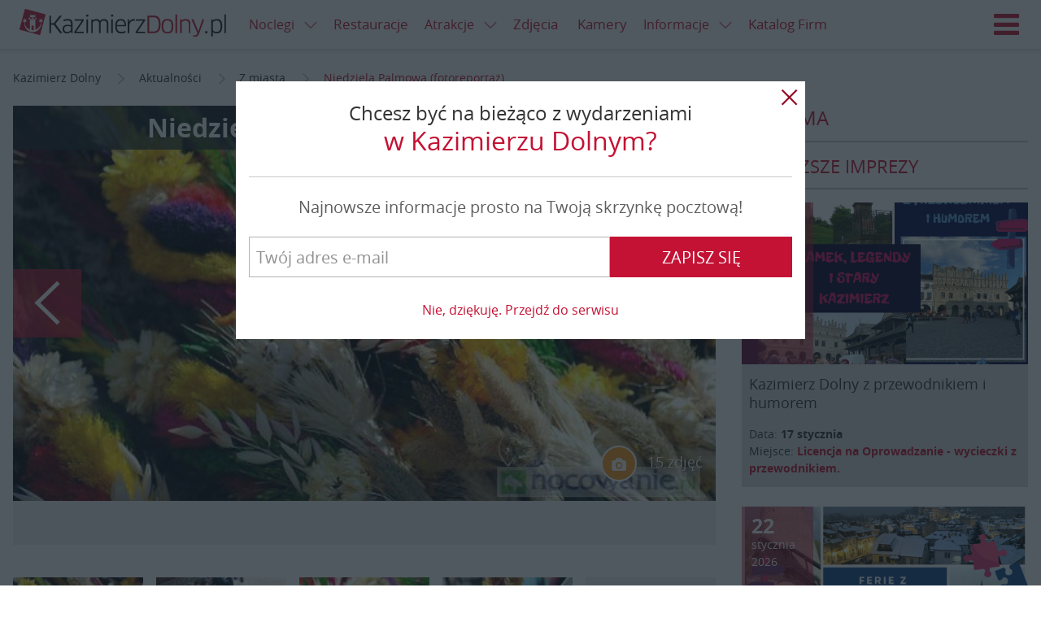

--- FILE ---
content_type: text/html; charset=UTF-8
request_url: https://www.kazimierzdolny.pl/news/niedziela-palmowa-fotoreportaz/9085.html
body_size: 16847
content:
<!DOCTYPE html>
<html lang="pl" ng-app="kazimierzdolnypl"><head>
    <link rel="stylesheet" href="//d.nocimg.pl/n/kazimierzdolny_pl_2015/css/kazik.css?v=11261" type="text/css" />
<link rel="stylesheet" href="//d.nocimg.pl/n/nocowanie/v4/vendor/leaflet/leaflet.css?v=11261" />

<script src="//d.nocimg.pl/n/nocowanie/v4/vendor/leaflet/leaflet.min.js?v=11261"></script>
<script src="//d.nocimg.pl/n/nocowanie/v4/vendor/leaflet/leaflet.markercluster.min.js?v=11261"></script>


<script src="//d.nocimg.pl/n/kazimierzdolny_pl_2015/js/kazimierzdolny.pl.vendor.head.min.js?v=11261"></script>
<script src="//d.nocimg.pl/n/kazimierzdolny_pl_2015/js/kazimierzdolny.pl.build.head.min.js?v=11261"></script>

<script type="text/javascript" src="//d.nocimg.pl/n/nocowanie/v4/js/wpgdpr.min.js?v=11261"></script>
<script>$.browser = {};</script>    <meta http-equiv="Content-type" content="text/html; charset=utf-8"/>
<meta name="Language" CONTENT="pl">
<title>Niedziela Palmowa (fotoreportaż)</title>
<meta name="description" content="Tradycje biblijne i słowiańskie łączą się od wiek&oacute;w w sp&oacute;jną całość  podczas celebrowania wielu obrzęd&oacute;w religijnych. Tak było i tym razem  podczas Niedzieli Palmowej w Kazimierzu Dolnym. W procesji po Rynku obok  tra"/>
<meta name="keywords" content="Niedziela Palmowa, Święta w Kazimierzu, Wielkanoc w Kazimierzu, kazimierz dolny zdjęcia, fotoreportaż"/>
<meta name="rating" content="general"/>
<meta name="revisit-after" content="1 Day"/>
<meta name="robots" content="index,follow,all"/>
<meta name="google-site-verification" content="aWSSAyiW5imdMwe16jL0XT-RbVXL49k606kbXCxK058" />
 <link rel="shortcut icon" href="//d.nocimg.pl/gfx/kazimierzdolny_pl_2015/favicon.ico" type="image/x-icon"/>
<meta name="viewport" content="width=device-width,initial-scale=1">
<meta property="fb:app_id" content="230290977086125" />

        <meta property="og:title" content="Niedziela Palmowa (fotoreportaż)" />
    <meta property="og:description" content="Tradycje biblijne i słowiańskie łączą się od wiek&oacute;w w sp&oacute;jną całość  podczas celebrowania wielu obrzęd&oacute;w religijnych. Tak było i tym razem  podczas Niedzieli Palmowej w Kazimierzu Dolnym. W procesji po Rynku obok  tra" />
    <meta property="og:type" content="website" />
    <meta property="og:url" content="https://www.kazimierzdolny.pl/news/niedziela-palmowa-fotoreportaz/9085.html" />
    <meta property="og:image" content="https://i.nocimg.pl/d-2/81/197-niedziela-palmowa-fotoreportaz.jpg" />    <meta property="og:site_name" content="Kazimierzdolny.pl" />

    <link rel="amphtml" href="https://www.kazimierzdolny.pl/amp/niedziela-palmowa-fotoreportaz.html"/>

    <link rel="alternate" hreflang="en" href="http://www.kazimierzdolny.pl/" />
<link rel="alternate" hreflang="de" href="http://www.de.kazimierzdolny.pl/" />
<link rel="alternate" hreflang="cs" href="http://www.cz.kazimierzdolny.pl/" />
<link rel="alternate" hreflang="sk" href="http://www.sk.kazimierzdolny.pl/" />

    	<link href="//d.nocimg.pl/opensearch/15/opensearchdescription_pl.xml" rel="search" title="kazimierzdolny.pl" type="application/opensearchdescription+xml" />
	
</head>

<body
class=""
>

    


<header class="page__header  has-link-back" ng-controller="HeaderController">
    <div class="container-fluid">
                <a href="https://www.kazimierzdolny.pl/" class="site-nav__link site-nav__link--back icon-arrow-left" title="Powrót"><span>Powrót</span></a>
                    
        <h1 class="logo logo--main">
            <a href="https://www.kazimierzdolny.pl/">
            <img src="//d.nocimg.pl/gfx/kazimierzdolny_pl_2015/logo-kazimierz-dolny.png" alt="Kazimierz Dolny"></a>
        </h1>
        <a class="site-nav__hamburger js-hamburger" href="#site-navigation" title="Menu">
            <span class="icon-hamburger"></span>
            <span class="icon-close"></span>Menu
        </a>
        <script>
        $( function () {
                        var hamburger = {
                trigger: null,
                html: null,

                init: function() {
                    hamburger.html = $( 'html' );
                    hamburger.trigger = $( '.js-hamburger' );

                    hamburger.trigger.on( 'click.hamburger', hamburger.toggle );
                },

                open: function() {
                    hamburger.html.addClass( 'has-nav-open' );

                    $( document ).on( 'click.hamburger-close', hamburger.close );
                },

                close: function( $item ) {
                    hamburger.html.removeClass( 'has-nav-open' );

                    $( document ).off( 'click.hamburger-close');
                },

                toggle: function( e ) {
                    e.stopImmediatePropagation();

                    var $this = $( this ),
                        $target = $( e.target );

                    if (hamburger.html.hasClass( 'has-nav-open') ) {
                        if ( !$target.closest( '.site-nav__wrapper' ).length ) {
                            e.preventDefault();
                        }

                        hamburger.close();
                    } else {
                        hamburger.open();
                        e.preventDefault();
                    }
                },
            };

            if ( $( '.js-hamburger').length ) {
                hamburger.init();
            }
        });
        </script>

                <ul class="site-nav--secondary">
                                    <li class="site-nav__link--bp">
        <div class="dropdown dropdown--top js-dropdown">
            <a href="https://www.kazimierzdolny.pl/noclegi/" class="site-nav__link site-nav__link--dropdown"><span>Noclegi <i class="icon icon--right icon-arrow-down"></i></span></a>
            <a href="javascript:void(0)" class="site-nav__link dropdown__trigger" data-dropdown-trigger><i class="icon-arrow-down icon"></i></a>
​
                            <ul class="dropdown__drop dropdown__drop--top" data-dropdown-drop>
                                                                    <li category-id="1">
                            <a href="https://www.kazimierzdolny.pl/agroturystyka/">
                                <span>Agroturystyka</span>
                            </a>
                        </li>
                                                                                                                                                                                                                                            <li category-id="63">
                            <a href="https://www.kazimierzdolny.pl/apartamenty/">
                                <span>Apartamenty</span>
                            </a>
                        </li>
                                                                                                                                                                                                                                            <li category-id="54">
                            <a href="https://www.kazimierzdolny.pl/camping/">
                                <span>Camping</span>
                            </a>
                        </li>
                                                                                                                                                                                                                                            <li category-id="82">
                            <a href="https://www.kazimierzdolny.pl/domki/">
                                <span>Domki</span>
                            </a>
                        </li>
                                                                                                                                                                                                                                            <li category-id="126">
                            <a href="https://www.kazimierzdolny.pl/gosciniec/">
                                <span>Gościniec</span>
                            </a>
                        </li>
                                                                                                                                                                                                                                            <li category-id="71">
                            <a href="https://www.kazimierzdolny.pl/hostele/">
                                <span>Hostele</span>
                            </a>
                        </li>
                                                                                                                                                                                                                                            <li category-id="2">
                            <a href="https://www.kazimierzdolny.pl/hotele/">
                                <span>Hotele</span>
                            </a>
                        </li>
                                                    <li>
                                <a href="https://www.kazimierzdolny.pl/hotele_spa/">
                                    <span>Hotele SPA</span>
                                </a>
                            </li>
                                                                                                                                                                                                                                            <li category-id="163">
                            <a href="https://www.kazimierzdolny.pl/hotele_spa/">
                                <span>Hotele SPA</span>
                            </a>
                        </li>
                                                                                                                                                                                                                                            <li category-id="5">
                            <a href="https://www.kazimierzdolny.pl/internaty_schroniska/">
                                <span>Internaty, schroniska</span>
                            </a>
                        </li>
                                                                                                                                                                                                                                            <li category-id="3">
                            <a href="https://www.kazimierzdolny.pl/kwatery_i_pokoje/">
                                <span>Kwatery i pokoje</span>
                            </a>
                        </li>
                                                                                                                                                                                                                                            <li category-id="61">
                            <a href="https://www.kazimierzdolny.pl/os__wypoczynkowe/">
                                <span>Ośrodki Szkoleniowe i Wypoczynkowe</span>
                            </a>
                        </li>
                                                                                                                                                                                                                                            <li category-id="4">
                            <a href="https://www.kazimierzdolny.pl/pensjonaty/">
                                <span>Pensjonaty</span>
                            </a>
                        </li>
                                                                                                                                                                                                                                            <li category-id="170">
                            <a href="https://www.kazimierzdolny.pl/studia/">
                                <span>Studia</span>
                            </a>
                        </li>
                                                                                                                                                                                                                                            <li category-id="127">
                            <a href="https://www.kazimierzdolny.pl/willa/">
                                <span>Wille</span>
                            </a>
                        </li>
                                                                                                                                                                                                            </ul>
                    </div>
    </li>
	
	
				                <li class="site-nav__link--bp"><a href="https://www.kazimierzdolny.pl/restauracje/"><span>Restauracje</span></a></li>
    	                <li class="site-nav__link--bp">
        <div class="dropdown dropdown--top js-dropdown">
            <a href="https://www.kazimierzdolny.pl/atrakcje/" class="site-nav__link site-nav__link--dropdown"><span>Atrakcje <i class="icon icon--right icon-arrow-down"></i></span></a>
            <a href="javascript:void(0)" class="site-nav__link dropdown__trigger" data-dropdown-trigger><i class="icon-arrow-down icon"></i></a>
​
                            <ul class="dropdown__drop dropdown__drop--top" data-dropdown-drop>
                                                                    <li category-id="46">
                            <a href="https://www.kazimierzdolny.pl/galerie/">
                                <span>Galerie</span>
                            </a>
                        </li>
                                                                                                                                                                                                                                                <li>
                                <a href="https://www.kazimierzdolny.pl/festiwale/">
                                <span>Festiwale</span></a>
                            </li>
                            <li>
                                <a href="https://www.kazimierzdolny.pl/galerie_autorskie/">
                                <span>Galerie autorskie</span></a>
                            </li>
                            <li>
                                                <li category-id="66">
                            <a href="https://www.kazimierzdolny.pl/imprezy_integracyjne/">
                                <span>Imprezy integracyjne</span>
                            </a>
                        </li>
                                                                                                                                                                                                                                            <li category-id="97">
                            <a href="https://www.kazimierzdolny.pl/przejazdzki_jeepami_splywy_kajakowe/">
                                <span>Jeep, quad, spływy</span>
                            </a>
                        </li>
                                                                                                    <li>
                                <a href="https://www.kazimierzdolny.pl/kluby_nocne_dyskoteki/">
                                    <span>Kluby nocne, dyskoteki</span>
                                </a>
                            </li>
                                                                                                                                                                                            <li category-id="95">
                            <a href="https://www.kazimierzdolny.pl/kolej_waskotorowa/">
                                <span>Kolej Wąskotorowa</span>
                            </a>
                        </li>
                                                                                                                                                                                                                                            <li category-id="67">
                            <a href="https://www.kazimierzdolny.pl/przejazdzki_konne_kuligi/">
                                <span>Konie i kuligi</span>
                            </a>
                        </li>
                                                                                                                            <li>
                                <a href="https://www.kazimierzdolny.pl/malarze/">
                                    <span>Malarze</span>
                                </a>
                            </li>
                                                                                                                                                                    <li category-id="30">
                            <a href="https://www.kazimierzdolny.pl/muzea/">
                                <span>Muzea</span>
                            </a>
                        </li>
                                                                                                                                                                                                                                            <li category-id="183">
                            <a href="https://www.kazimierzdolny.pl/parki_linowe/">
                                <span>Parki linowe</span>
                            </a>
                        </li>
                                                                                                                                                                                                                                            <li category-id="117">
                            <a href="https://www.kazimierzdolny.pl/przeprawy_promowe/">
                                <span>Promy</span>
                            </a>
                        </li>
                                                                                                                                                                                                                                            <li category-id="100">
                            <a href="https://www.kazimierzdolny.pl/uslugi_przewodnickie_i_pilockie/">
                                <span>Przewodnicy i piloci, zwiedzanie miasta</span>
                            </a>
                        </li>
                                                                                                                                                                                                                                            <li category-id="31">
                            <a href="https://www.kazimierzdolny.pl/punkty_widokowe/">
                                <span>Punkty widokowe</span>
                            </a>
                        </li>
                                                                                                                                                                                                                                            <li category-id="105">
                            <a href="https://www.kazimierzdolny.pl/rejsy/">
                                <span>Rejsy</span>
                            </a>
                        </li>
                                                                            <li>
                                <a href="https://www.kazimierzdolny.pl/spa/">
                                    <span>SPA</span>
                                </a>
                            </li>
                                                                                                                                                                                                                    <li category-id="161">
                            <a href="https://www.kazimierzdolny.pl/rekreacja/">
                                <span>Rekreacja</span>
                            </a>
                        </li>
                                                                                                                                                                                                                                            <li category-id="74">
                            <a href="https://www.kazimierzdolny.pl/trasy_rowerowe/">
                                <span>Trasy rowerowe</span>
                            </a>
                        </li>
                                                                                                                                                                                                                                            <li category-id="37">
                            <a href="https://www.kazimierzdolny.pl/trasy_spacerowe/">
                                <span>Trasy spacerowe</span>
                            </a>
                        </li>
                                                                                                                                                                                                                                            <li category-id="191">
                            <a href="https://www.kazimierzdolny.pl/warsztaty_kursy_szkolenia/">
                                <span>Warsztaty, kursy, szkolenia</span>
                            </a>
                        </li>
                                                                                                                                                                                                                                            <li category-id="79">
                            <a href="https://www.kazimierzdolny.pl/wyciagi_narciarskie/">
                                <span>Wyciągi narciarskie</span>
                            </a>
                        </li>
                                                                                                                                                                                                                                            <li category-id="65">
                            <a href="https://www.kazimierzdolny.pl/wypozyczalnie_sprzetu/">
                                <span>Wypożyczalnie</span>
                            </a>
                        </li>
                                                                                                                                                                                                                                            <li category-id="26">
                            <a href="https://www.kazimierzdolny.pl/zabytki/">
                                <span>Zabytki</span>
                            </a>
                        </li>
                                                                                                                                                                                                            </ul>
                    </div>
    </li>
	
	
		        <li class="site-nav__link--bp"><a href="https://www.nocowanie.pl/zdjecia/kazimierz_dolny" target="_blank"><span>Zdjęcia</span></a></li>
        <li class="site-nav__link--bp"><a href="http://www.kazimierzdolny.net/" target="_blank"><span>Kamery</span></a></li>
    		                            <li class="site-nav__link--bp">
        <div class="dropdown dropdown--top js-dropdown">
            <a href="https://www.kazimierzdolny.pl/informacje/" class="site-nav__link site-nav__link--dropdown"><span>Informacje <i class="icon icon--right icon-arrow-down"></i></span></a>
            <a href="javascript:void(0)" class="site-nav__link dropdown__trigger" data-dropdown-trigger><i class="icon-arrow-down icon"></i></a>
​
                            <ul class="dropdown__drop dropdown__drop--top" data-dropdown-drop>
                                                                    <li category-id="33">
                            <a href="https://www.kazimierzdolny.pl/historia/">
                                <span>Historia</span>
                            </a>
                        </li>
                                                                                                                                                                                                                                            <li category-id="76">
                            <a href="https://www.kazimierzdolny.pl/informacje_o_miescie/">
                                <span>Informacje o mieście</span>
                            </a>
                        </li>
                                                                                                                                                                                                                                            <li category-id="19">
                            <a href="https://www.kazimierzdolny.pl/kultura/">
                                <span>Kultura</span>
                            </a>
                        </li>
                                                                                                                                                                                                                                            <li category-id="172">
                            <a href="https://www.kazimierzdolny.pl/legendy/">
                                <span>Legendy</span>
                            </a>
                        </li>
                                                                                                                                                    <li>
                                <a href="https://mapa.nocowanie.pl/kazimierz_dolny/">
                                    <span>Mapa</span>
                                </a>
                            </li>
                                                                                                                                            <li category-id="157">
                            <a href="https://www.kazimierzdolny.pl/oswiata/">
                                <span>Oświata</span>
                            </a>
                        </li>
                                                                                                                                                                            <li>
                                <a href="https://www.kazimierzdolny.pl/okolice/">
                                    <span>Okolice</span>
                                </a>
                            </li>
                                                                            <li>
                                <a href="https://rozklady.nocowanie.pl/kazimierz_dolny/">
                                    <span>Rozkłady jazdy</span>
                                </a>
                            </li>
                            <li>
                                <a href="https://www.kazimierzdolny.pl/taxi_przewozy_osob/" >
                                    <span>Taxi, przewozy osób</span>
                                </a>
                            </li>
                                                            </ul>
                    </div>
    </li>
	
	
			
		
        
		<li class="site-nav__link--bp"><a href="https://www.kazimierzdolny.pl/oferty_firm/"><span>Katalog Firm</span></a></li>
				                    </ul>


				
		
        <nav class="site-nav__wrapper">
            <ul class="site-nav">
								<li class="" id-kategorii="17">
		<div class="dropdown dropdown--top js-dropdown">
			<a href="https://www.kazimierzdolny.pl/noclegi/" class="site-nav__link site-nav__link--dropdown">
				<span>Noclegi <i class="icon icon--right icon-arrow-down"></i></span>
			</a>
			<a href="javascript:void(0)" class="site-nav__link dropdown__trigger" data-dropdown-trigger>
					<i class="icon-arrow-down icon"></i>
			</a>

							<ul class="dropdown__drop dropdown__drop--top" data-dropdown-drop>
																	<li category-id="1">
							<a href="https://www.kazimierzdolny.pl/agroturystyka/">
								<span>Agroturystyka</span>
							</a>
						</li>
																																																											<li category-id="63">
							<a href="https://www.kazimierzdolny.pl/apartamenty/">
								<span>Apartamenty</span>
							</a>
						</li>
																																																											<li category-id="54">
							<a href="https://www.kazimierzdolny.pl/camping/">
								<span>Camping</span>
							</a>
						</li>
																																																											<li category-id="82">
							<a href="https://www.kazimierzdolny.pl/domki/">
								<span>Domki</span>
							</a>
						</li>
																																																											<li category-id="126">
							<a href="https://www.kazimierzdolny.pl/gosciniec/">
								<span>Gościniec</span>
							</a>
						</li>
																																																											<li category-id="71">
							<a href="https://www.kazimierzdolny.pl/hostele/">
								<span>Hostele</span>
							</a>
						</li>
																																																											<li category-id="2">
							<a href="https://www.kazimierzdolny.pl/hotele/">
								<span>Hotele</span>
							</a>
						</li>
													<li>
								<a href="https://www.kazimierzdolny.pl/hotele_spa/">
									<span>Hotele SPA</span>
								</a>
							</li>
																																																											<li category-id="163">
							<a href="https://www.kazimierzdolny.pl/hotele_spa/">
								<span>Hotele SPA</span>
							</a>
						</li>
																																																											<li category-id="5">
							<a href="https://www.kazimierzdolny.pl/internaty_schroniska/">
								<span>Internaty, schroniska</span>
							</a>
						</li>
																																																											<li category-id="3">
							<a href="https://www.kazimierzdolny.pl/kwatery_i_pokoje/">
								<span>Kwatery i pokoje</span>
							</a>
						</li>
																																																											<li category-id="61">
							<a href="https://www.kazimierzdolny.pl/os__wypoczynkowe/">
								<span>Ośrodki Szkoleniowe i Wypoczynkowe</span>
							</a>
						</li>
																																																											<li category-id="4">
							<a href="https://www.kazimierzdolny.pl/pensjonaty/">
								<span>Pensjonaty</span>
							</a>
						</li>
																																																											<li category-id="170">
							<a href="https://www.kazimierzdolny.pl/studia/">
								<span>Studia</span>
							</a>
						</li>
																																																											<li category-id="127">
							<a href="https://www.kazimierzdolny.pl/willa/">
								<span>Wille</span>
							</a>
						</li>
																																																			</ul>
					</div>
	</li>
	
		

	
	
					<li><a href="https://www.kazimierzdolny.pl/restauracje/"><span>Restauracje</span></a></li>
	
				<li class="" id-kategorii="188">
		<div class="dropdown dropdown--top js-dropdown">
			<a href="https://www.kazimierzdolny.pl/atrakcje/" class="site-nav__link site-nav__link--dropdown">
				<span>Atrakcje <i class="icon icon--right icon-arrow-down"></i></span>
			</a>
			<a href="javascript:void(0)" class="site-nav__link dropdown__trigger" data-dropdown-trigger>
					<i class="icon-arrow-down icon"></i>
			</a>

							<ul class="dropdown__drop dropdown__drop--top" data-dropdown-drop>
																	<li category-id="46">
							<a href="https://www.kazimierzdolny.pl/galerie/">
								<span>Galerie</span>
							</a>
						</li>
																																																												<li>
								<a href="https://www.kazimierzdolny.pl/festiwale/">
								<span>Festiwale</span></a>
							</li>
							<li>
								<a href="https://www.kazimierzdolny.pl/galerie_autorskie/">
								<span>Galerie autorskie</span></a>
							</li>
							<li>
												<li category-id="66">
							<a href="https://www.kazimierzdolny.pl/imprezy_integracyjne/">
								<span>Imprezy integracyjne</span>
							</a>
						</li>
																																																											<li category-id="97">
							<a href="https://www.kazimierzdolny.pl/przejazdzki_jeepami_splywy_kajakowe/">
								<span>Jeep, quad, spływy</span>
							</a>
						</li>
																									<li>
								<a href="https://www.kazimierzdolny.pl/kluby_nocne_dyskoteki/">
									<span>Kluby nocne, dyskoteki</span>
								</a>
							</li>
																																															<li category-id="95">
							<a href="https://www.kazimierzdolny.pl/kolej_waskotorowa/">
								<span>Kolej Wąskotorowa</span>
							</a>
						</li>
																																																											<li category-id="67">
							<a href="https://www.kazimierzdolny.pl/przejazdzki_konne_kuligi/">
								<span>Konie i kuligi</span>
							</a>
						</li>
																															<li>
								<a href="https://www.kazimierzdolny.pl/malarze/">
									<span>Malarze</span>
								</a>
							</li>
																																									<li category-id="30">
							<a href="https://www.kazimierzdolny.pl/muzea/">
								<span>Muzea</span>
							</a>
						</li>
																																																											<li category-id="183">
							<a href="https://www.kazimierzdolny.pl/parki_linowe/">
								<span>Parki linowe</span>
							</a>
						</li>
																																																											<li category-id="117">
							<a href="https://www.kazimierzdolny.pl/przeprawy_promowe/">
								<span>Promy</span>
							</a>
						</li>
																																																											<li category-id="100">
							<a href="https://www.kazimierzdolny.pl/uslugi_przewodnickie_i_pilockie/">
								<span>Przewodnicy i piloci, zwiedzanie miasta</span>
							</a>
						</li>
																																																											<li category-id="31">
							<a href="https://www.kazimierzdolny.pl/punkty_widokowe/">
								<span>Punkty widokowe</span>
							</a>
						</li>
																																																											<li category-id="105">
							<a href="https://www.kazimierzdolny.pl/rejsy/">
								<span>Rejsy</span>
							</a>
						</li>
																			<li>
								<a href="https://www.kazimierzdolny.pl/spa/">
									<span>SPA</span>
								</a>
							</li>
																																																					<li category-id="161">
							<a href="https://www.kazimierzdolny.pl/rekreacja/">
								<span>Rekreacja</span>
							</a>
						</li>
																																																											<li category-id="74">
							<a href="https://www.kazimierzdolny.pl/trasy_rowerowe/">
								<span>Trasy rowerowe</span>
							</a>
						</li>
																																																											<li category-id="37">
							<a href="https://www.kazimierzdolny.pl/trasy_spacerowe/">
								<span>Trasy spacerowe</span>
							</a>
						</li>
																																																											<li category-id="191">
							<a href="https://www.kazimierzdolny.pl/warsztaty_kursy_szkolenia/">
								<span>Warsztaty, kursy, szkolenia</span>
							</a>
						</li>
																																																											<li category-id="79">
							<a href="https://www.kazimierzdolny.pl/wyciagi_narciarskie/">
								<span>Wyciągi narciarskie</span>
							</a>
						</li>
																																																											<li category-id="65">
							<a href="https://www.kazimierzdolny.pl/wypozyczalnie_sprzetu/">
								<span>Wypożyczalnie</span>
							</a>
						</li>
																																																											<li category-id="26">
							<a href="https://www.kazimierzdolny.pl/zabytki/">
								<span>Zabytki</span>
							</a>
						</li>
																																																			</ul>
					</div>
	</li>
	
		

			<li><a href="https://www.nocowanie.pl/zdjecia/kazimierz_dolny" target="_blank"><span>Zdjęcia</span></a></li>
		<li><a href="http://www.kazimierzdolny.net/" target="_blank"><span>Kamery</span></a></li>
	
	
							<li class="" id-kategorii="13">
		<div class="dropdown dropdown--top js-dropdown">
			<a href="https://www.kazimierzdolny.pl/informacje/" class="site-nav__link site-nav__link--dropdown">
				<span>Informacje <i class="icon icon--right icon-arrow-down"></i></span>
			</a>
			<a href="javascript:void(0)" class="site-nav__link dropdown__trigger" data-dropdown-trigger>
					<i class="icon-arrow-down icon"></i>
			</a>

							<ul class="dropdown__drop dropdown__drop--top" data-dropdown-drop>
																	<li category-id="33">
							<a href="https://www.kazimierzdolny.pl/historia/">
								<span>Historia</span>
							</a>
						</li>
																																																											<li category-id="76">
							<a href="https://www.kazimierzdolny.pl/informacje_o_miescie/">
								<span>Informacje o mieście</span>
							</a>
						</li>
																																																											<li category-id="19">
							<a href="https://www.kazimierzdolny.pl/kultura/">
								<span>Kultura</span>
							</a>
						</li>
																																																											<li category-id="172">
							<a href="https://www.kazimierzdolny.pl/legendy/">
								<span>Legendy</span>
							</a>
						</li>
																																					<li>
								<a href="https://mapa.nocowanie.pl/kazimierz_dolny/">
									<span>Mapa</span>
								</a>
							</li>
																																			<li category-id="157">
							<a href="https://www.kazimierzdolny.pl/oswiata/">
								<span>Oświata</span>
							</a>
						</li>
																																											<li>
								<a href="https://www.kazimierzdolny.pl/okolice/">
									<span>Okolice</span>
								</a>
							</li>
																			<li>
								<a href="https://rozklady.nocowanie.pl/kazimierz_dolny/">
									<span>Rozkłady jazdy</span>
								</a>
							</li>
							<li>
								<a href="https://www.kazimierzdolny.pl/taxi_przewozy_osob/" >
									<span>Taxi, przewozy osób</span>
								</a>
							</li>
															</ul>
					</div>
	</li>
	
			
		<li><a href="https://www.kazimierzdolny.pl/oferty_firm/"><span>Katalog Firm</span></a></li>
		

	
	
						</ul>

            <div class="site-nav__right">
                                                                                        <a
                        href="https://www.kazimierzdolny.pl/logowanie/" 
                        class="site-nav__link site-nav__link--login"
                        title="Zaloguj się"
                    ><span>Zaloguj się</span></a>
                                    
                <div class="dropdown dropdown--langs lang-menu js-dropdown">

                        <a
                data-dropdown-trigger
                href="javascript:void(0)"
                class="site-nav__link lang-menu__link lang-menu__link--pl dropdown__trigger"
            >
                <span>Polski</span>
                <i class="icon-arrow-down icon icon--right"></i>
            </a>
                                                                                                
    <ul class="dropdown__drop dropdown__drop--langs" data-dropdown-drop>
                                    <li><a
                    class="lang-menu__link lang-menu__link--pl is-active"
                    href="https://www.kazimierzdolny.pl"
                    lang="pl"
                    hreflang="pl"
                    title="Kazimierz Dolny"
                >
                    <span>PL</span>
                </a></li>
                                                <li><a
                    class="lang-menu__link lang-menu__link--en "
                    href="https://www.kazimierzdolny.eu"
                    lang="en"
                    hreflang="en"
                    title="kazimierz dolny accommodation"
                >
                    <span>EN</span>
                </a></li>
                                                                                                            <li><a
                    class="lang-menu__link lang-menu__link--sk "
                    href="http://www.sk.kazimierzdolny.pl"
                    lang="sk"
                    hreflang="sk"
                    title="Nocľahy kazimierz dolny"
                >
                    <span>SK</span>
                </a></li>
                                                                </ul>

</div>

            </div>
        </nav>
    </div>
</header>
        <div class="page__top-bar">
        <div class="container">
            <div class="ad ad--main tc">
    <span id="b_box3"></span>
</div>        </div>
    </div>





    <main class="page__content ">

	
<div class="container">
							
						
							
	<ul class="breadcrumbs">
            <li>
                <a
                    href="https://www.kazimierzdolny.pl/"                    title="Kazimierz Dolny"
                                    >
                    <span itemprop="title">Kazimierz Dolny</span>
                </a>
                <i class="icon icon-arrow-right"></i>        </li>
            <li>
                <a
                    href="https://www.kazimierzdolny.pl/news/"                    title="Aktualności"
                                    >
                    <span itemprop="title">Aktualności</span>
                </a>
                <i class="icon icon-arrow-right"></i>        </li>
            <li>
                <a
                    href="https://www.kazimierzdolny.pl/z_miasta/"                    title="Z miasta"
                                    >
                    <span itemprop="title">Z miasta</span>
                </a>
                <i class="icon icon-arrow-right"></i>        </li>
            <li>
                <a
                    href="https://www.kazimierzdolny.pl/news/niedziela-palmowa-fotoreportaz/9085.html"                    title="Niedziela Palmowa (fotoreportaż)"
                    class="active_breadcrumb"                >
                    <span itemprop="title">Niedziela Palmowa (fotoreportaż)</span>
                </a>
                        </li>
    </ul>
<script type="application/ld+json">
                     
            {
             "@context": "http://schema.org",
             "@type": "BreadcrumbList",
             "itemListElement":
             [
              {
               "@type": "ListItem",
               "position": 1,
               "item":
               {
                "@id": "https://www.kazimierzdolny.pl/",
                "name": "Kazimierz Dolny"
                }
              }
             ]
            }
                             
            {
             "@context": "http://schema.org",
             "@type": "BreadcrumbList",
             "itemListElement":
             [
              {
               "@type": "ListItem",
               "position": 2,
               "item":
               {
                "@id": "https://www.kazimierzdolny.pl/news/",
                "name": "Aktualności"
                }
              }
             ]
            }
                             
            {
             "@context": "http://schema.org",
             "@type": "BreadcrumbList",
             "itemListElement":
             [
              {
               "@type": "ListItem",
               "position": 3,
               "item":
               {
                "@id": "https://www.kazimierzdolny.pl/z_miasta/",
                "name": "Z miasta"
                }
              }
             ]
            }
                             
            {
             "@context": "http://schema.org",
             "@type": "BreadcrumbList",
             "itemListElement":
             [
              {
               "@type": "ListItem",
               "position": 4,
               "item":
               {
                "@id": "https://www.kazimierzdolny.pl/news/niedziela-palmowa-fotoreportaz/9085.html",
                "name": "Niedziela Palmowa (fotoreportaż)"
                }
              }
             ]
            }
            </script>
	<div class="post " ng-controller="NewsController">
		<div class="row">
			<div class="page__main">

									



    
    
    

<div class="post__header">
	    <div
        ng-controller="GaleriaController"
        ng-init="init(
            '1',
            '15',
            'https://www.kazimierzdolny.pl',
            '',
            '',
            '',
            '',
            false        )"
        ></div>
    	
	
	
	<div class="post__img-main cover cover--16-9   js-foto-arrow is-clickable ">
		<div class="slider post__img-slider js-slick-news">			
			<div class="slide cover cover--16-9" style="background-image: url(//i.nocimg.pl/d-2/81/197-niedziela-palmowa-fotoreportaz.jpg)"
				 ng-click="otworzGalerie(382265);" >
			</div>
			                                            										
						<div class="slide cover cover--16-9 " data-lazy-bg="//i.nocimg.pl/d-2/81/198-niedziela-palmowa-fotoreportaz.jpg" style=""></div>
					                                            										
						<div class="slide cover cover--16-9 " data-lazy-bg="//i.nocimg.pl/d-2/81/199-niedziela-palmowa-fotoreportaz.jpg" style=""></div>
					                                            										
						<div class="slide cover cover--16-9 " data-lazy-bg="//i.nocimg.pl/d-2/82/0-niedziela-palmowa-fotoreportaz.jpg" style=""></div>
					                                            										
						<div class="slide cover cover--16-9 " data-lazy-bg="//i.nocimg.pl/d-2/82/1-niedziela-palmowa-fotoreportaz.jpg" style=""></div>
					                                            										
						<div class="slide cover cover--16-9 " data-lazy-bg="//i.nocimg.pl/d-2/82/2-niedziela-palmowa-fotoreportaz.jpg" style=""></div>
					                                            										
						<div class="slide cover cover--16-9 " data-lazy-bg="//i.nocimg.pl/d-2/82/3-niedziela-palmowa-fotoreportaz.jpg" style=""></div>
					                                            										
						<div class="slide cover cover--16-9 " data-lazy-bg="//i.nocimg.pl/d-2/82/4-niedziela-palmowa-fotoreportaz.jpg" style=""></div>
					                                            										
						<div class="slide cover cover--16-9 " data-lazy-bg="//i.nocimg.pl/d-2/82/5-niedziela-palmowa-fotoreportaz.jpg" style=""></div>
					                                            										
						<div class="slide cover cover--16-9 " data-lazy-bg="//i.nocimg.pl/d-2/82/6-niedziela-palmowa-fotoreportaz.jpg" style=""></div>
					                                            										
						<div class="slide cover cover--16-9 " data-lazy-bg="//i.nocimg.pl/d-2/82/7-niedziela-palmowa-fotoreportaz.jpg" style=""></div>
					                                            										
						<div class="slide cover cover--16-9 " data-lazy-bg="//i.nocimg.pl/d-2/82/8-niedziela-palmowa-fotoreportaz.jpg" style=""></div>
					                                            										
						<div class="slide cover cover--16-9 " data-lazy-bg="//i.nocimg.pl/d-2/82/9-niedziela-palmowa-fotoreportaz.jpg" style=""></div>
					                                            										
						<div class="slide cover cover--16-9 " data-lazy-bg="//i.nocimg.pl/d-2/82/10-niedziela-palmowa-fotoreportaz.jpg" style=""></div>
					                                            										
						<div class="slide cover cover--16-9 " data-lazy-bg="//i.nocimg.pl/d-2/82/11-niedziela-palmowa-fotoreportaz.jpg" style=""></div>
					                            			
		</div>

		<div class="cover__caption">
			                <h1 class="header--lg">Niedziela Palmowa (fotoreportaż)</h1>
            			
		</div>

		<div class="cover__img cover__img--hidden">			<img src="//i.nocimg.pl/d-2/81/197-niedziela-palmowa-fotoreportaz.jpg">
		</div>

		
		
		
		                    <div class="cover__meta hidden-xs">
								<a href="javascript:void(0)" smooth-scroll title="Zobacz galerię" class="post__meta" ng-click="otworzGalerie(382265);"><i class="icon icon--round icon--alt icon-photo"></i>
				15 zdjęć
				</a>
							</div>
        
		
					<div class="direction-nav direction-nav--prev">
				<a href="#" class="icon-arrow-left js-slick-news-prev" ng-click="otworzGalerie(382265);">Poprzedni</a>
			</div>

			<div class="direction-nav direction-nav--next">
				<a href="#" class="icon-arrow-right js-slick-news-next" ng-click="otworzGalerie(382265);">Następny</a>
			</div>
        		
		
			</div>
</div>
		
<script>
	</script>


				
				<div class="row row--sm">
										<div class="post__sidebar">
						<div class="sidebar__widget">
    <ul class="social-media post__social-media post__social-media--box">

		<li>
			<div class="social__bubble-wrapper">
				<div class="fb-like"
					style="overflow: hidden!important;" 
					data-href="https://www.kazimierzdolny.pl/news/niedziela-palmowa-fotoreportaz/9085.html"
					data-layout="box_count"
					data-action="like"
					data-show-faces="false"
					data-share="false"
					data-widtg="73"
					>
				</div>
			</div>
		</li>
		<li>
			<div class="social__bubble-wrapper">
				<div class="fb-share-button"
					 data-href="https://www.kazimierzdolny.pl/news/niedziela-palmowa-fotoreportaz/9085.html"
					 data-layout="box_count">
				</div>
			</div>
		</li>
    </ul>
</div>


<script>
$(document).ready(function(){
    
    ustawLicznik();

    function ustawLicznik(){
        $.ajax({
            type: "POST",
            dataType: "json",
            url: '/plugin/SocialMedia/?action=FBPageStats&json=1',           
            success: function(response){ 
                if (response && !response.error) {  
                    $('.js-like-count').show().text(response.like_count);
                    $('.js-share-count').show().text(response.share_count);
                }
            }
        });
        
    }
    
    

    window.fbAsyncInit = function(){
        FB.Event.subscribe('edge.create', function(){
            ustawLicznik();
            $('.fb-like').css('overflow', 'hidden!important');
        });
        FB.Event.subscribe('edge.remove', function(){
            ustawLicznik();
            $('.fb-like').css('overflow', 'hidden!important');
        });
    };


    $('.js-share').click(function(e){
        e.preventDefault();
        var oknoFacebooka = window.open(
            "https://www.facebook.com/sharer/sharer.php?u=https://www.kazimierzdolny.pl/news/niedziela-palmowa-fotoreportaz/9085.html",
            'facebook-udostepnianie',
            'height=300, width=800, status=1'
        );

        var oknoFacebookaInterwal = setInterval(function (){

            if(oknoFacebooka.closed){
                ustawLicznik();               
                clearInterval(oknoFacebookaInterwal);
                oknoFacebookaInterwal = null;
            }
        }, 500 );
    });
    
});

</script>
						<div class="post__sidebar-aside">
							<div class="sidebar__widget">
	<h3 class="header header--sm header--underlined tupper">Podobne</h3>

	<ul class="posts-mini">
							<li>
			<a href="https://www.kazimierzdolny.pl/news/w-niedziele-palmowa/10919.html" class="post--mini flag">
				<div class="flag__img post__img">
					<img src="//i.nocimg.pl/m2/52/195-w-niedziele-palmowa.jpg" alt="W Niedzielę Palmową">
				</div>
				<div class="flag__body post__title">
										W Niedzielę Palmową
				</div>
			</a>
		</li>
							<li>
			<a href="https://www.kazimierzdolny.pl/news/niedziela-palmowa/5640.html" class="post--mini flag">
				<div class="flag__img post__img">
					<img src="//i.nocimg.pl/m0/179/139-niedziela-palmowa.jpg" alt="Niedziela Palmowa">
				</div>
				<div class="flag__body post__title">
										Niedziela Palmowa
				</div>
			</a>
		</li>
				
	</ul>
</div>

											
												</div>
					</div>

					<div class="post__main">
						
							<div class="post__gallery-thumbnails">
								<div class="post__gallery-thumbnails-inner">

																			

											<div class="post__gallery-thumbnail"
																																				ng-click="otworzGalerie(382265);"
												
																						>
												<a href="#" class="cover cover--2-3">

																											<img alt="" class="img-cover" src="//i.nocimg.pl/m-2/81/197-niedziela-palmowa-fotoreportaz.jpg">
																									</a>
											</div>

																			

											<div class="post__gallery-thumbnail"
																																				ng-click="otworzGalerie(382266);"
												
																						>
												<a href="#" class="cover cover--2-3">

																											<img alt="" class="img-cover" src="//i.nocimg.pl/m-2/81/198-niedziela-palmowa-fotoreportaz.jpg">
																									</a>
											</div>

																			

											<div class="post__gallery-thumbnail"
																																				ng-click="otworzGalerie(382267);"
												
																						>
												<a href="#" class="cover cover--2-3">

																											<img alt="" class="img-cover" src="//i.nocimg.pl/m-2/81/199-niedziela-palmowa-fotoreportaz.jpg">
																									</a>
											</div>

																			

											<div class="post__gallery-thumbnail"
																																				ng-click="otworzGalerie(382268);"
												
																						>
												<a href="#" class="cover cover--2-3">

																											<img alt="" class="img-cover" src="//i.nocimg.pl/m-2/82/0-niedziela-palmowa-fotoreportaz.jpg">
																									</a>
											</div>

																														
																			<div class="post__gallery-thumbnail post__gallery-thumbnail--info"
																							ng-click="otworzGalerie(382269);"
																					>
											<a href="#" class="cover cover--2-3">
												<p class="icon icon--block icon-arrow-right">
													zobacz więcej&nbsp;<span class="basic">(15)</span>
												</p>
											</a>
										</div>
​									
								</div>
							</div>


						
						            <div class="post__lead mt--sm js-way-scroll"><p>Tradycje biblijne i słowiańskie łączą się od wiek&oacute;w w sp&oacute;jną całość  podczas celebrowania wielu obrzęd&oacute;w religijnych. Tak było i tym razem  podczas Niedzieli Palmowej w Kazimierzu Dolnym. W procesji po Rynku obok  tradycyjnych już palm wielkanocnych pojawiły się ogromne liście palmowe  z Sycylii i&hellip; osiołek.</p></div>
    
            <div class="post__body content">
            <p><strong>Niedziela Palmowa</strong> otwiera niejako uroczystości Wielkiego Tygodnia. Triduum Paschalne w Kościele Farnym odbywać się będzie według następującego porządku:<br /><br /><strong>Wielki Czwartek 1 kwietnia</strong><br /><strong>godz. 17.00 &ndash;</strong> Msza Wieczerzy Pańskiej z rytem obmycia n&oacute;g, przeniesienie Pana Jezusa do ciemnicy.<br /><strong>godz. 21.00 &ndash;</strong> &bdquo;Ciemna Jutrznia&rdquo; <br /><br /><strong>Wielki Piątek 2 kwietnia<br />godz. 17.00 &ndash;</strong> Liturgia na część Męki Pańskiej z przeniesieniem Pana Jezusa do Grobu w kościele św. Anny.<br /><strong>ok. godz. 19.30 (po liturgii) &ndash;</strong> Droga Krzyżowa ze świecami ulicami miasta<br /><strong>godz. 24.00 &ndash;</strong> &bdquo;Ciemna Jutrznia&rdquo;<br /><br /><strong>Wielka Sobota 3 kwietnia<br />od 9.00 do 16.00 &ndash; </strong>w kościele farnym co p&oacute;ł godziny poświęcenie pokarm&oacute;w<br /><strong>od 9.00 do 20.00 &ndash;</strong> adoracja przy Grobie Pańskim w kościele św. Anny<br /><strong>godz. 17.00 &ndash;</strong> uroczyste Nieszpory kończące Triduum Paschalne <br /><strong>godz. 22.00 &ndash; </strong>Liturgia Wigilii Paschalnej zakończona procesją rezurekcyjną. Prośba o przyniesienie świec. <br /><br />Msze święte w Wielką Niedzielę o godz.:<strong> 6.00, 10.30, 12.00 i 18.00. </strong></p>
<p style="text-align: right;"><em><strong>Fot. Mateusz Stachyra</strong></em></p>
        </div>
    	
	
            <div class="post__info">
                                                    <p class="post__footer-info"></p>
                        <span class="post__author">Anna Ewa Soria</span>,            <time datetime="2010-03-30" class="post__date">2010-03-30</time>
                    </div>
    



													<div ng-controller="KomentarzeFormularzController" ng-init="init( 0, 9085, null,	15
)">  <h2 class="header header--sm header--clean mt--xl js-comments-form ">Skomentuj</h2>    <div class="fb-comments" data-href="https://www.kazimierzdolny.pl/news/niedziela-palmowa-fotoreportaz/9085.html" data-width="100%" data-numposts="10"></div>   </div> <div class="popup popup--message js-popup-dodawanie-komentarza" style="display: none;"> <div class="message message--info"> <p class="message__header">Dodawanie komentarza</p> <div class="message__body"> <p class="mb--sm">Trwa dodawanie komentarza. Nie odświeżaj strony.</p> <div class="loading__wrapper loading is-active"></div> </div> </div> </div><form action="" method="POST" class="js-przeladuj-do-popupu"><input type="hidden" name="command" value="pokaz_info_o_dodanym_komentarzu"><input type="hidden" name="id_dodanego_komentarza" value="pokaz_info_o_dodanym_komentarzu"><input type="hidden" name="moderacja_dodanego_komentarza" value="0"><input type="hidden" name="potwierdzenie_dodanego_komentarza" value="0"></form><div class="popup popup--login fancybox--alt" ng-show="popupWidoczny" ng-cloak ng-controller="PopupLogowaniaController" ng-init="init(false)"> <a href="javascript:void(0)" class="fancybox-close" style="z-index: 1;" ng-click="zamknijPopupLogowania()"></a> <h1 class="popup__header header--sm">Zaloguj się</h1> <div class="section-toggle" id="login-form" ng-show="!przypomnienieHaslaWidoczne"> <form class="form--login" name="login_form" id="login_form" method="post" action="https://www.kazimierzdolny.pl" > <input type="hidden" name="command" value="login_attempt" /> <input type="hidden" name="_csrf_token" value="" class="js-token-csrf-logowanieCpluginKomentarze_1768688597"> <div class="field-wrapper"> <input type="text" name="login" ng-model="daneLogowania.login" placeholder="login" class="field--block"> </div> <div class="field-wrapper"> <input type="password" name="password" ng-model="daneLogowania.haslo" placeholder="hasło" class="field--block"> </div> <div class="field-wrapper tr"> <a href="javascript:void(0)" class="f--xxs link--orange" ng-click="pokazPrzypomnienieHasla()" >Nie pamiętasz hasła?</a> </div> <div class="field-wrapper"> <button type="submit" class="btn btn--block btn--orange field--sm btn--sm">Zaloguj się</button> </div> </form></div><div class="section-toggle" ng-cloak ng-show="przypomnienieHaslaWidoczne" id="password-recovery-form"> <form class="form--password-recovery" name="forgotten_form" method="post" action=""> <input type="hidden" name="command" value="forgotten_password"> <div class="field-wrapper"> <label for="" class="f--xxs">Twoje hasło zostanie wysłane na e-maila</label> </div> <div class="field-wrapper"> <input type="text" name="forgotten" placeholder="podaj login lub e-mail" class="field--block"> </div> <div class="row"> <div class="col-xs-6"> <a href="javascript:void(0)" class="f--xxs link--orange js-toggle-section" ng-click="ukryjPrzypomnienieHasla()" >Powrót</a> </div> <div class="col-xs-6 tr"> <button type="submit" class="btn btn--orange btn--flat btn--sm">Wyślij</button> </div> </div> </form></div></div><script> function zalogowanoFacebookCallback(){ $(".js-zalogowano-przez-facebooka").trigger("click"); } $( function () { $(".js-fb-auth-callback").on('click', function(e) { e.preventDefault(); nocowanie.tools.loader.pokaz(); window.open('/plugin/_social_facebook/?action=Auth2&callback=zalogowanoFacebookCallback', 'facebook'); }); });
slownik.pl = slownik.pl || {};
slownik.pl.komentarzBladYouTubeIntro = "Nie możesz dodać linku do YouTube.";
slownik.pl.komentarzBladYouTubePustyLink = "Link nie może być pusty.";
slownik.pl.komentarzBladYouTubeNiepoprawnyLink = "Link jest niepoprawny.";
slownik.pl.komentarzBladYouTubeZdublowanyLink = "Ten film został już dodany.";
slownik.pl.komentarzBladIntro = "Nie możesz jeszcze dodać komentarza.";
slownik.pl.komentarzBladZaKrotki = "Komentarz musi mieć przynajmniej :ilosc_znakow znaków.";
slownik.pl.komentarzBladZaakceptujRegulamin = "Musisz zaakceptować regulamin.";
slownik.pl.komentarzBladZaakceptujRegulaminLubPiszAnonimowo = "Musisz zaakceptować regulamin lub dodać komentarz anonimowo.";
slownik.pl.komentarzBladPustyEmailRejestracji = "Adres e-mail nie może być pusty.";
slownik.pl.komentarzBladNiepoprawnyEmailRejestracji = "Adres e-mail jest niepoprawny.";
slownik.pl.komentarzBladPustyPodpisRejestracji = "Imię nie może być puste.";
slownik.pl.komentarzBladNiepoprawnyPodpisRejestracji = "Imię musi mieć przynajmniej 3 znaki.";
slownik.pl.komentarzBladPustyEmailLogowania = "Adres e-mail nie może być pusty.";
slownik.pl.komentarzBladNiepoprawnyEmailLogowania = "Adres e-mail jest niepoprawny.";
slownik.pl.komentarzBladPusteHasloLogowania = "Hasło nie może być puste.";
slownik.pl.komentarzBladNiepoprawnyLoginLubHaslo = "Niepoprawny login lub hasło.";
slownik.pl.komentarzBladPustyPodpis = "Podpis nie może być pusty.";
slownik.pl.komentarzBladZaKrotkiPodpis = "Podpis musi mieć przynajmniej :ilosc_znakow znaków.";
slownik.pl.uploadBladPlikJestNiepoprawny = "Wybrany plik nie jest poprawnym obrazkiem.";
slownik.pl.uploadBladPlikJestZaDuzy = "Wybrany plik jest za duży.";
slownik.pl.uploadBladPlikNieJestUnikalny = "Wybrany plik został już dodany.";</script><style>.disabled { opacity: 0.5 !important; cursor: not-allowed;
}
.js-tooltip-walidacja { z-index: 1020 !important;
}
.dropzone .dz-preview:hover { z-index: 20 !important;
}</style>
								<BR>
							 
						

							<div class="section section--tags">
	<h3 class="header header--md header--clean mt--xl">Tagi</h3>

	<ul class="tag-list">
					<li><a href="https://www.kazimierzdolny.pl/tagi/niedziela_palmowa/" title="Niedziela Palmowa" class="icon-tag">Niedziela Palmowa</a></li>
					<li><a href="https://www.kazimierzdolny.pl/tagi/swieta_w_kazimierzu/" title="Święta w Kazimierzu" class="icon-tag">Święta w Kazimierzu</a></li>
					<li><a href="https://www.kazimierzdolny.pl/tagi/wielkanoc_w_kazimierzu/" title="Wielkanoc w Kazimierzu" class="icon-tag">Wielkanoc w Kazimierzu</a></li>
					<li><a href="https://www.kazimierzdolny.pl/tagi/kazimierz_dolny_zdjecia/" title="kazimierz dolny zdjęcia" class="icon-tag">kazimierz dolny zdjęcia</a></li>
					<li><a href="https://www.kazimierzdolny.pl/tagi/fotoreportaz/" title="fotoreportaż" class="icon-tag">fotoreportaż</a></li>
			</ul>
	</div>


													
<h3 class="header header--md header--clean mt--xl">Mapa</h3>

<div class="row post__location  row--0  post__location--sm ">
    <div class ="col-sm-6">        <div class="map post__map">
            <div id="map" class="map__content"  leaflet-map
            google-maps-x="51.32269394181428"
            google-maps-y="21.948602199554443"
            google-maps-z="17">            </div>
        </div>
    </div>
        <div class="col-sm-6">
                        <div class="cover cover--place is-clickable" klikalna-calosc style="background-image: url(//i.nocimg.pl/s5/1483/158-kazimierz-dolny-kosciol-farny.jpg);">
            <a href="#" class="cover__btn--top btn btn--md">Zabytki</a>
            <div class="cover__btmf">
                <h3 class="header header--md header--clean mb--xxs">
                                            <a href="https://www.kazimierzdolny.pl/zabytki/106/" title="Kościół Farny" klikalna-calosc-link>Kościół Farny</a>
                                    </h3>
                                <span class="post__meta icon-pin-2 f--sm">
                    Zamkowa 6,                    Kazimierz Dolny                </span>
                                                <span class="post__meta icon-phone f--sm">
                                    81                        881-08-70
                                    
                </span>
            </div>
        </div>
    </div>
    </div>


						

						<br>
						<aside class="newsletter mb--md">
	<div class="" ng-controller="NewsletterZapisController">
		<form class="form--newsletter">
			<h3 class="newsletter__title">Chcesz być na bieżąco z wydarzeniami <span class="newsletter__subtitle">w Kazimierzu Dolnym?</span></h3>

						<div class="flag flag--0 flag--top flag--xs">
				<input
					type="email"
					class="flag__body field--md -js-clean"
					placeholder="Twój adres e-mail"
					ng-model="email"
					ng-disabled="zapisywanie"
					ng-enter="zapiszSie()"
				>
				<div class="flag__img">
					<button
						type="submit"
						class="btn btn--block tupper field--md"
						ng-click="$event.preventDefault();zapiszSie()"
						ng-disabled="zapisywanie"
					>Zapisz się</button>
				</div>
			</div>
		</form>
    </div>
</aside>
<script>
( function () {
slownik.pl = slownik.pl || {};
slownik.pl.newsletter_zostal_wyslany_mail_aktywacyjny = 'Jesteś już zapisany na newsletter z Kazimierza Dolnego. Na podany adres e-mail została wysłana wiadomość z linkiem aktywacyjnym.';

slownik.pl.newsletter_zapisano_do_newslettera = 'Dziękujemy za zapisanie się na nasz newsletter.';
slownik.pl.newsletter_zapisano_do_newslettera_header = 'Zapis na newsletter';

slownik.pl.newsletter_jestes_juz_zapisany_do_newslettera = 'Jesteś już zapisany na newsletter z Kazimierza Dolnego.';

slownik.pl.newsletter_bledny_mail = 'Podany e-mail jest błędny.';
})();
</script>						<div class="popup popup--centered js-popup-newsletter" style="display:none;" ng-cloak ng-controller="NewsletterPopupController">
    <a href="javascript:void(0)" title="Zamknij" class="fancybox-item fancybox-close" ng-click="zamknijPopupINiePokazujWiecej()"></a>
    <h3 class="newsletter__title">Chcesz być na bieżąco z wydarzeniami <span class="newsletter__subtitle">w Kazimierzu Dolnym?</span></h3>

    <hr class="mt--md mb--md">


    <div class="newsletter__form" ng-controller="NewsletterZapisController">

        <form class="form--newsletter">
            <label class="label label--md tc mb--md">Najnowsze informacje prosto na Twoją skrzynkę pocztową!</label>
            <div class="flag flag--0 flag--top flag--xs mb--lg">
                <input
                    type="text"
                    class="flag__body field--md -js-clean"
                    placeholder="Twój adres e-mail"
                    ng-disabled="zapisywanie"
                    ng-model="email"
                    ng-enter="zapiszSie()"
                >
                <div class="flag__img">
                    <button
                        type="submit"
                        class="btn btn--block tupper field--md"
                        ng-click="$event.preventDefault();zapiszSie()"
                        ng-disabled="zapisywanie"
                    >Zapisz się</button>
                </div>
            </div>
        </form>
    </div>

    <div class="tc">
        <a
            href="javascript:void(0)"
            ng-click="zamknijPopupINiePokazujWiecej()"
            class="link"
        >Nie, dziękuję. Przejdź do serwisu</a>
    </div>
</div>

<script>
( function () {
slownik.pl = slownik.pl || {};
slownik.pl.newsletter_zostal_wyslany_mail_aktywacyjny = 'Jesteś już zapisany na newsletter z Kazimierza Dolnego. Na podany adres e-mail została wysłana wiadomość z linkiem aktywacyjnym.';

slownik.pl.newsletter_zapisano_do_newslettera = 'Dziękujemy za zapisanie się na nasz newsletter.';
slownik.pl.newsletter_zapisano_do_newslettera_header = 'Zapis na newsletter';

slownik.pl.newsletter_jestes_juz_zapisany_do_newslettera = 'Jesteś już zapisany na newsletter z Kazimierza Dolnego.';

slownik.pl.newsletter_bledny_mail = 'Podany e-mail jest błędny.';
})();
</script>


						


						<h3 class="header header--md header--clean mt--xl">Zobacz także</h3>

<div class="row" ng-controller="NewsZobaczTakzeController">
					<div class="col-sm-6 js-pojedynczy-news" >
			<a href="/news/winiety_na_wegry_-_najwazniejsze_informacje/261238.html" title="Winiety na Węgry - najważniejsze informacje" class="promo-card">
																	<div class="promo-card__header cover cover--16-9" style="background-image: url(//i.nocimg.pl/s16/290/76-winiety-na-wegry-najwazniejsze.jpg)">
					<h2 class="promo-card__title header header--sm">
						<span>Winiety na Węgry - najważniejsze informacje</span>
					</h2>

				</div>

				<div class="promo-card__content">
					<div class="promo-card__caption">
						Wyjazd na Węgry samochodem to wspaniały pomysł, zarówno w przypadku podróży turystycznej, jak i biznesowej czy służbowej. Pamiętać tylko trzeba o wykupieniu winiety, co można szybko i sprawnie zrobić online. Materiał powstał dzięki współpracy reklamowej z Hungary Vignette.
					</div>
				</div>
			</a>
		</div>
						<div class="col-sm-6 js-pojedynczy-news" >
			<a href="/news/spacerkiem_po_okolicy:_uroczysko_w_wawozie_chojnackiego/86166.html" title="Spacerkiem po okolicy: uroczysko w wąwozie Chojnackiego" class="promo-card">
																	<div class="promo-card__header cover cover--16-9" style="background-image: url(//i.nocimg.pl/s11/328/58-spacerkiem-po-okolicy-uroczysko-w.jpg)">
					<h2 class="promo-card__title header header--sm">
						<span>Spacerkiem po okolicy: uroczysko w wąwozie Chojnackiego</span>
					</h2>

				</div>

				<div class="promo-card__content">
					<div class="promo-card__caption">
						 Miejsce to rzeczywiście urokliwe, chociaż wciąż widać niezaleczone 
jeszcze rany: podcięte skarpy lessowe, pustka po nielegalnie wyciętych 
drzewach, bajorko po dawnym stawie rybnym. Miały tu stać trzy 
nielegalnie postawione drewniane dacze. Nie stoją. A natura powoli 
dochodzi do siebie. 
					</div>
				</div>
			</a>
		</div>
						<div class="col-sm-6 js-pojedynczy-news" style="display: none">
			<a href="/news/spacerkiem_po_okolicy:_wawozem_na_miture_do_mogily_biniedow/86709.html" title="Spacerkiem po okolicy: wąwozem na Miturę do mogiły Biniędów" class="promo-card">
																	<div class="promo-card__header cover cover--16-9" style="background-image: url(//i.nocimg.pl/s11/514/79-spacerkiem-po-okolicy-wawozem-na.jpg)">
					<h2 class="promo-card__title header header--sm">
						<span>Spacerkiem po okolicy: wąwozem na Miturę do mogiły Biniędów</span>
					</h2>

				</div>

				<div class="promo-card__content">
					<div class="promo-card__caption">
						 Od Kazimierza oddalam się coraz bardziej. Bo wąwozów wokół naprawdę jak w
 „Panu Tadeuszu” grzybów: w bród! Tym razem Wierzchoniów i głębocznica 
na Miturę. 
					</div>
				</div>
			</a>
		</div>
						<div class="col-sm-6 js-pojedynczy-news" style="display: none">
			<a href="/news/zyczenia_wielkanocne_2023/95906.html" title="Życzenia wielkanocne 2023" class="promo-card">
																	<div class="promo-card__header cover cover--16-9" style="background-image: url(//i.nocimg.pl/s12/311/92-zyczenia-wielkanocne-2021.jpg)">
					<h2 class="promo-card__title header header--sm">
						<span>Życzenia wielkanocne 2023</span>
					</h2>

				</div>

				<div class="promo-card__content">
					<div class="promo-card__caption">
						 Z okazji świąt wielkanocnych życzymy naszym Czytelnikom zdrowia przede wszystkim i wiary w to, że to, co dobre, jest na wyciągnięcie ręki. Wesołych Świąt! Redakcja Kazimierskiego Portalu Internetowego 
					</div>
				</div>
			</a>
		</div>
	
	<div class="col-xs-12 tc mt--0 mb--lg">
	    <a href="javascript:void(0)" class="btn btn--orange btn--md" ng-show="pokazujButtonWiecej" ng-click="pokazWiecej()">Zobacz więcej</a>
	</div>
</div>

						    <h2 class="header header--md header--clean">
        <a href="https://www.kazimierzdolny.pl/oferty_specjalne/">Najbliższe oferty specjalne</a>
    </h2>

<div class="row">
                                                <div class="col-sm-6">
            <div class="promo-card is-clickable" klikalna-calosc>
                <div class="promo-card__header cover cover--16-9" style="background-image: url(//d.nocimg.pl/gfx/v4/terminy_ikony/85.jpg)">
                    <h2 class="promo-card__title header header--sm">
                        <span><a href="https://www.kazimierzdolny.pl/oferty_specjalne/nocleg_dla_ukrainy/" klikalna-calosc-link>Nocleg dla Ukrainy / Житло для бiженцiв з України</a></span>
                    </h2>
                </div>

                <div class="promo-card__content">
                    <div class="promo-card__caption promo-card__caption--clamp">
                        Poniżej znajdziesz listę obiektów gotowych udostępnić miejsca noclegowe dla osób z Ukrainy, szukających schronienia w naszym kraju. Skontaktuj się z właścicielem obiektu i uzgodnij szczegóły....
                    </div>
                </div>
            </div>
        </div>
                                            <div class="col-sm-6">
            <div class="promo-card is-clickable" klikalna-calosc>
                <div class="promo-card__header cover cover--16-9" style="background-image: url(//d.nocimg.pl/gfx/v4/terminy_ikony/5.jpg)">
                    <h2 class="promo-card__title header header--sm">
                        <span><a href="https://www.kazimierzdolny.pl/oferty_specjalne/ferie_zimowe/" klikalna-calosc-link>Ferie zimowe 2026</a></span>
                    </h2>
                </div>

                <div class="promo-card__content">
                    <div class="promo-card__caption promo-card__caption--clamp">
                        Zimowe szaleństwo podczas Ferii 2026! Szukasz miejsca, gdzie odpoczniesz? Marzy Ci się szusowanie na nartach? Sprawdź listę noclegów z ofertami specjalnymi na ferie zimowe.
                    </div>
                </div>
            </div>
        </div>
                                             <div class="col-xs-12 tc mt--0 mb--lg">
                <a
                    href="https://www.kazimierzdolny.pl/oferty_specjalne/"
                    class="btn btn--orange btn--md"
                    href="javascript:void(0)"
                                    >Zobacz wszystkie</a>
            </div>
            </div>




					</div>
				</div>
			</div>


			<aside class="page__sidebar">				<div class="sidebar">
					<div class="sidebar__widget hidden-xs">
	<h3 class="header header--sm header--underlined tupper">Reklama</h3>
	<div class="sidebar-ads">
		<span id="b_box0"></span>
		<span id="b_box4"></span>
		<span id="b_box5"></span>
		<span id="b_box6"></span>
		<span id="b_box7"></span>
		<span id="b_box8"></span>
		<span id="b_box9"></span>
		<span id="b_box10"></span>
		<span id="b_box11"></span>
		<span id="b_box12"></span>
		<span id="b_box28"></span>
			</div>
</div>

					<div class="sidebar__widget hidden-xs">
					<div id="fb_likebox" ></div>
<script type="text/javascript">
$(window).load(function(){      
	$( window ).one('scroll', function() {
                                $('#fb_likebox').html('<div class="fb-page" data-href="https://www.facebook.com/kazimierzdolnypl" data-small-header="false" data-adapt-container-width="true" data-width="500"   data-hide-cover="false" data-show-facepile="true" data-show-posts="false"></div>');
                FB.XFBML.parse();										
	});        
});
</script>
                
                
					</div>

					<div class="sidebar__widget">
						    <h3 class="header header--sm header--underlined tupper" style="font-size: 1.35rem;">Najbliższe imprezy</h3>

                
    <div class="card card--event is-clickable card--event-sm" klikalna-calosc>
                    <a href="https://www.kazimierzdolny.pl/zaproszenia/kazimierz-dolny-z-przewodnikiem-i-humorem_67/288079.html" class="card__image cover cover--16-9" style="background-image: url(//i.nocimg.pl/d16/510/126-kazimierz-dolny-z-przewodnikiem-i.png)">
        
            <div class="cover__dates">
                <time datetime="2026-01-17" class="">
                    <strong>17</strong>
                    <span>stycznia</span>
                    2026
                </time>
                            </div>
        </a>

        <div class="card__content">
            <h2 class="card__title"><a href="https://www.kazimierzdolny.pl/zaproszenia/kazimierz-dolny-z-przewodnikiem-i-humorem_67/288079.html" klikalna-calosc-link>Kazimierz Dolny z przewodnikiem i humorem</a></h2>
            <div class="card__caption">
                <p>Data: <strong>
                    17 stycznia
                                    </strong></p>
                                <p>Miejsce: <strong>
                                            <a href="https://www.kazimierzdolny.pl/uslugi_przewodnickie_i_pilockie/148651/">Licencja na Oprowadzanie - wycieczki z przewodnikiem.</a>
                                    </strong></p>
                            </div>
        </div>

    </div>
                 
    <div class="card card--event is-clickable card--event-sm" klikalna-calosc>
                    <a href="https://www.kazimierzdolny.pl/zaproszenia/kazimierz-dolny-z-przewodnikiem-i-humorem_73/292895.html" class="card__image cover cover--16-9" style="background-image: url(//i.nocimg.pl/d16/529/37-kazimierz-dolny-z-przewodnikiem-i.png)">
        
            <div class="cover__dates">
                <time datetime="2026-01-22" class="">
                    <strong>22</strong>
                    <span>stycznia</span>
                    2026
                </time>
                            </div>
        </a>

        <div class="card__content">
            <h2 class="card__title"><a href="https://www.kazimierzdolny.pl/zaproszenia/kazimierz-dolny-z-przewodnikiem-i-humorem_73/292895.html" klikalna-calosc-link>Kazimierz Dolny z przewodnikiem i humorem</a></h2>
            <div class="card__caption">
                <p>Data: <strong>
                    22 stycznia
                                    </strong></p>
                                <p>Miejsce: <strong>
                                            <a href="https://www.kazimierzdolny.pl/uslugi_przewodnickie_i_pilockie/148651/">Licencja na Oprowadzanie - wycieczki z przewodnikiem.</a>
                                    </strong></p>
                            </div>
        </div>

    </div>
         
    <div class="tc mb--md"><a href="https://www.kazimierzdolny.pl/zaproszenia/" title="Więcej imprez" class="btn">Więcej imprez</a></div>

					</div>

					<div class="sidebar__widget">
						<h3 class="header header--sm header--underlined tupper">Kalendarz imprez</h3>
						   
  
        
   
            
                
    
    
    <script>
    $(document).ready(function (){
        $('#kalendarz').eCalendar({
        weekDays: ['Pn', 'Wt', 'Śr', 'Cz', 'Pt', 'Sb', 'Nd' ],
        months: ['Styczeń', 'Luty', 'Marzec', 'Kwiecień', 'Maj', 'Czerwiec', 'Lipiec', 'Sierpień', 'Wrzesień', 'Październik', 'Listopad', 'Grudzień'],
        eventTitle: 'Imprezy w Kazimierzu Dolnym',
        id_portalu: 15,
                textArrows: { previous: '<', next: '>' },
        aktualnaGeografia: { odmiana2: 'Kazimierza Dolnego', id_geografii: '18' },
        ustawDate: $.datepicker.parseDate('yy-mm-dd','2026-01-17'),         ustawDateZCiastka: false,
        ustawDateZWyszukiwarkiImprez: false,
        toolTipMax: 3,         events: [
                                      {
                        title: 'Kazimierz Dolny z przewodnikiem i humorem',
                        description: 'Kazimierz Dolny z przewodnikiem i humorem',
                        datetime: $.datepicker.parseDate('yy-mm-dd','2026-01-17'),
                        data_stop: $.datepicker.parseDate('yy-mm-dd','2026-01-17'),
                        godzina_start:'12:00' ,
                        adres: 'https://www.kazimierzdolny.pl/zaproszenia/kazimierz-dolny-z-przewodnikiem-i-humorem_67/288079.html',
                        id: '288079',
                                                                        foto: 'm/i.nocimg.pl/m16/510/126-kazimierz-dolny-z-przewodnikiem-i.png'}
                                                ,                                      {
                        title: 'Kazimierz Dolny z przewodnikiem i humorem',
                        description: 'Kazimierz Dolny z przewodnikiem i humorem',
                        datetime: $.datepicker.parseDate('yy-mm-dd','2026-01-22'),
                        data_stop: $.datepicker.parseDate('yy-mm-dd','2026-01-22'),
                        godzina_start:'11:00' ,
                        adres: 'https://www.kazimierzdolny.pl/zaproszenia/kazimierz-dolny-z-przewodnikiem-i-humorem_73/292895.html',
                        id: '292895',
                                                                        foto: 'm/i.nocimg.pl/m16/529/37-kazimierz-dolny-z-przewodnikiem-i.png'}
                                                ,                                      {
                        title: 'Kazimierz Dolny z przewodnikiem i humorem',
                        description: 'Kazimierz Dolny z przewodnikiem i humorem',
                        datetime: $.datepicker.parseDate('yy-mm-dd','2026-01-24'),
                        data_stop: $.datepicker.parseDate('yy-mm-dd','2026-01-24'),
                        godzina_start:'12:00' ,
                        adres: 'https://www.kazimierzdolny.pl/zaproszenia/kazimierz-dolny-z-przewodnikiem-i-humorem_70/292892.html',
                        id: '292892',
                                                                        foto: 'm/i.nocimg.pl/m16/529/34-kazimierz-dolny-z-przewodnikiem-i.png'}
                                                ,                                      {
                        title: 'Kazimierz Dolny z przewodnikiem i humorem',
                        description: 'Kazimierz Dolny z przewodnikiem i humorem',
                        datetime: $.datepicker.parseDate('yy-mm-dd','2026-01-27'),
                        data_stop: $.datepicker.parseDate('yy-mm-dd','2026-01-27'),
                        godzina_start:'11:00' ,
                        adres: 'https://www.kazimierzdolny.pl/zaproszenia/kazimierz-dolny-z-przewodnikiem-i-humorem_74/292896.html',
                        id: '292896',
                                                                        foto: 'm/i.nocimg.pl/m16/529/38-kazimierz-dolny-z-przewodnikiem-i.png'}
                                                ,                                      {
                        title: 'Kazimierz Dolny z przewodnikiem i humorem',
                        description: 'Kazimierz Dolny z przewodnikiem i humorem',
                        datetime: $.datepicker.parseDate('yy-mm-dd','2026-01-29'),
                        data_stop: $.datepicker.parseDate('yy-mm-dd','2026-01-29'),
                        godzina_start:'11:00' ,
                        adres: 'https://www.kazimierzdolny.pl/zaproszenia/kazimierz-dolny-z-przewodnikiem-i-humorem_76/292898.html',
                        id: '292898',
                                                                        foto: 'm/i.nocimg.pl/m16/529/40-kazimierz-dolny-z-przewodnikiem-i.png'}
                                                ,                                      {
                        title: 'Kazimierz Dolny z przewodnikiem i humorem',
                        description: 'Kazimierz Dolny z przewodnikiem i humorem',
                        datetime: $.datepicker.parseDate('yy-mm-dd','2026-01-31'),
                        data_stop: $.datepicker.parseDate('yy-mm-dd','2026-01-31'),
                        godzina_start:'12:00' ,
                        adres: 'https://www.kazimierzdolny.pl/zaproszenia/kazimierz-dolny-z-przewodnikiem-i-humorem_71/292893.html',
                        id: '292893',
                                                                        foto: 'm/i.nocimg.pl/m16/529/35-kazimierz-dolny-z-przewodnikiem-i.png'}
                                                ,                                      {
                        title: 'Kazimierz Dolny z przewodnikiem i humorem',
                        description: 'Kazimierz Dolny z przewodnikiem i humorem',
                        datetime: $.datepicker.parseDate('yy-mm-dd','2026-02-03'),
                        data_stop: $.datepicker.parseDate('yy-mm-dd','2026-02-03'),
                        godzina_start:'11:00' ,
                        adres: 'https://www.kazimierzdolny.pl/zaproszenia/kazimierz-dolny-z-przewodnikiem-i-humorem_75/292897.html',
                        id: '292897',
                                                                        foto: 'm/i.nocimg.pl/m16/529/39-kazimierz-dolny-z-przewodnikiem-i.png'}
                                                ,                                      {
                        title: 'Kazimierz Dolny z przewodnikiem i humorem',
                        description: 'Kazimierz Dolny z przewodnikiem i humorem',
                        datetime: $.datepicker.parseDate('yy-mm-dd','2026-02-05'),
                        data_stop: $.datepicker.parseDate('yy-mm-dd','2026-02-05'),
                        godzina_start:'11:00' ,
                        adres: 'https://www.kazimierzdolny.pl/zaproszenia/kazimierz-dolny-z-przewodnikiem-i-humorem_77/292899.html',
                        id: '292899',
                                                                        foto: 'm/i.nocimg.pl/m16/529/41-kazimierz-dolny-z-przewodnikiem-i.png'}
                                                ,                                      {
                        title: 'Kazimierz Dolny z przewodnikiem i humorem',
                        description: 'Kazimierz Dolny z przewodnikiem i humorem',
                        datetime: $.datepicker.parseDate('yy-mm-dd','2026-02-07'),
                        data_stop: $.datepicker.parseDate('yy-mm-dd','2026-02-07'),
                        godzina_start:'12:00' ,
                        adres: 'https://www.kazimierzdolny.pl/zaproszenia/kazimierz-dolny-z-przewodnikiem-i-humorem_72/292894.html',
                        id: '292894',
                                                                        foto: 'm/i.nocimg.pl/m16/529/36-kazimierz-dolny-z-przewodnikiem-i.png'}
                                                ,                                      {
                        title: 'Kazimierz Dolny z przewodnikiem i humorem',
                        description: 'Kazimierz Dolny z przewodnikiem i humorem',
                        datetime: $.datepicker.parseDate('yy-mm-dd','2026-02-10'),
                        data_stop: $.datepicker.parseDate('yy-mm-dd','2026-02-10'),
                        godzina_start:'11:00' ,
                        adres: 'https://www.kazimierzdolny.pl/zaproszenia/kazimierz-dolny-z-przewodnikiem-i-humorem_78/292903.html',
                        id: '292903',
                                                                        foto: 'm/i.nocimg.pl/m16/529/42-kazimierz-dolny-z-przewodnikiem-i.png'}
                                                ,                                      {
                        title: 'Kazimierz Dolny z przewodnikiem i humorem',
                        description: 'Kazimierz Dolny z przewodnikiem i humorem',
                        datetime: $.datepicker.parseDate('yy-mm-dd','2026-02-12'),
                        data_stop: $.datepicker.parseDate('yy-mm-dd','2026-02-12'),
                        godzina_start:'11:00' ,
                        adres: 'https://www.kazimierzdolny.pl/zaproszenia/kazimierz-dolny-z-przewodnikiem-i-humorem_79/292904.html',
                        id: '292904',
                                                                        foto: 'm/i.nocimg.pl/m16/529/43-kazimierz-dolny-z-przewodnikiem-i.png'}
                                                ,                                      {
                        title: 'Kazimierz Dolny z przewodnikiem i humorem',
                        description: 'Kazimierz Dolny z przewodnikiem i humorem',
                        datetime: $.datepicker.parseDate('yy-mm-dd','2026-02-13'),
                        data_stop: $.datepicker.parseDate('yy-mm-dd','2026-02-13'),
                        godzina_start:'11:00' ,
                        adres: 'https://www.kazimierzdolny.pl/zaproszenia/kazimierz-dolny-z-przewodnikiem-i-humorem_80/292905.html',
                        id: '292905',
                                                                        foto: 'm/i.nocimg.pl/m16/529/48-kazimierz-dolny-z-przewodnikiem-i.png'}
                                                                                ]
        });
    });
    </script>
    <div id="kalendarz" class="calendar mb--xl"></div>

					</div>
				</div>
			</aside>
		</div>
	</div>
</div>


<div id="fb-root"></div>
<script>(function(d, s, id) {
  var js, fjs = d.getElementsByTagName(s)[0];
  if (d.getElementById(id)) return;
  js = d.createElement(s); js.id = id;
  js.src = "https://connect.facebook.net/pl_PL/sdk.js#xfbml=1&version=v3.0&appId=230290977086125";
  fjs.parentNode.insertBefore(js, fjs);
}(document, 'script', 'facebook-jssdk'));</script>

</main>


<script>

        (function($, document, window, undefined) {
            $(function() {

                var is_mobile = false;
                var $sliderNews = $( '.js-slick-news' ),
                    $sliderThumbnails = $( '.js-slick-thumbnails' );

                if( /Android|webOS|iPhone|iPad|iPod|BlackBerry|IEMobile|Opera Mini/i.test(navigator.userAgent) ) {
                        is_mobile = true;
                }

                if ( is_mobile ) {

                    $sliderNews.slick({
                                dots: false,
                                slidesToShow: 1,
                                slidesToScroll: 1,
                                lazyLoad: 'ondemand',
                                prevArrow: $( '.js-slick-news-prev' ),
                                nextArrow: $( '.js-slick-news-next' ),
                        });

                                        $sliderThumbnails.parent().hide();


                    $sliderNews.on( "beforeChange", function ( event, slick, currentSlide, nextSlide ){
                        var slideCount = slick.slideCount;
                        var $currentSlide = $( slick.$slides[ currentSlide ] );
                        var $prevSlide = $( slick.$slides[ currentSlide > 0 ? currentSlide - 1 : currentSlide - 1 + slideCount ] );
                        var $prev2Slide = $( slick.$slides[ currentSlide > 1 ? currentSlide - 2 : currentSlide - 2 + slideCount ] );
                        var $nextSlide = $( slick.$slides[ currentSlide < slideCount - 1 ? currentSlide + 1 : currentSlide + 1 - slideCount ] );
                        var $next2Slide = $( slick.$slides[ currentSlide < slideCount - 2 ? currentSlide + 2 : currentSlide + 2 - slideCount ] );

                        $prevSlide.add($prev2Slide).add($nextSlide).add($next2Slide).each(function (){
                            var $this = $(this);
                            var $div = $this.closest("div");
                            var $dataLazyBg = $div.attr("data-lazy-bg");

                            if ($dataLazyBg)
                            {
                                $div.css('background-image', 'url('+$dataLazyBg+')');
                                $div.removeAttr("data-lazy-bg");
                            }
                        });

                   });


                }
                else
                 {

                    $sliderThumbnails.slick({
                            arrows: true,
                            dots: false,
                            slidesToShow: 7,
                            slidesToScroll: 7,
                                                        centerPadding: 0,
                            lazyLoad: 'ondemand',
                            swipeToSlide: true,
                            responsive: [
									{
                                      breakpoint: 1400,
                                      settings: {
                                           slidesToShow: 6,
                                           slidesToScroll: 6,
                                      }
                                    },
                                    {
                                      breakpoint: 1024,
                                      settings: {
                                            slidesToShow: 5,
                                            slidesToScroll: 5,
                                      }
                                    },
                                    {
                                      breakpoint: 768,
                                      settings: {
                                            slidesToShow: 3,
                                            slidesToScroll: 3
                                      }
                                    },
                              ]
                    });
                }
            });


            $('.js-foto-arrow').on('click', 'div', function(e) {
                e.stopPropagation();
            });

            $('.js-slide-thumbnails').click(function(e){
                e.preventDefault();
            });




        })(jQuery, document, window);

        </script>



<script>
$(function(){
	$(window).load(function()
	{
			});
});
</script>



    <div class="fixed fixed--btm fixed--share js-wrapper-fb-share-news">
    <div class="row row--0">
        <div class="col-xs-6">
            <a href="https://www.facebook.com/sharer/sharer.php?u=https://www.kazimierzdolny.pl/news/niedziela-palmowa-fotoreportaz/9085.html" class="btn link--fb btn--md btn--block">Podziel się</a>
        </div>     
                
            <div class="col-xs-6">
                <a href="javascript:void(0)"  class="btn btn--md btn--white btn--block icon-comment js-scroll-to-comments is-clickable">Skomentuj</a>
            </div>
            </div>
</div>

<script>   
    var fb_share_wrapper = $('.js-wrapper-fb-share-news');
    $('.js-way-scroll').waypoint(function(direction)
    {
        if (direction === 'down')
        {
            fb_share_wrapper.addClass('is-visible');
        }
        else if (direction === 'up')
        {
          fb_share_wrapper.removeClass('is-visible');
        }
    }, { offset: '50%' });
    
    
    
    $(".js-scroll-to-comments").click(function(e){
        e.preventDefault();
         $( "body, html" ).animate({
            scrollTop: $(".js-comments-form").offset().top - 120
        }, 'slow');
    }); 
    
    $('BODY').addClass('has-fixed-btm');
</script>

<a href="javascript:void(0)" class="btn btn--orange btn--md btn--show-footer icon-arrow-up js-show-footer"><span>Pokaż stopkę</span></a>
<script type="text/javascript">
$(function() {
   nocowanie.wyszukiwanie.stopka();
});
</script><footer class="page__footer" id="site-navigation">
    <div class="container">
        <nav>
            <ul class="nav">
                <li><a href="https://www.kazimierzdolny.pl/info/polityka_prywatosci,17598,id,17598.html">Polityka prywatności</a></li>
                <li><a href="https://www.kazimierzdolny.pl/info/polityka_cookies,16356,id,16356.html">Polityka cookies</a></li>
                <li><a href="https://www.kazimierzdolny.pl/info/regulamin_dyskusji,2937,id,2937.html">Regulamin dyskusji</a></li>
                <li><a href="https://www.kazimierzdolny.pl/info/o_portalu,2938,id,2938.html">O portalu</a></li>
                                <li><a href="https://www.estrefa.pl/poczta/">Poczta</a></li>
                <li><a href="https://www.kazimierzdolny.pl/info/reklama,2936,id,2936.html">Reklama</a></li>
                <li><a href="https://www.kazimierzdolny.pl/info/kontakt,2935,id,2935.html">Kontakt</a></li>
                <li><a href="https://www.kazimierzdolny.pl/info/regulamin_klientow,2934,id,2934.html">Regulamin klientów</a></li>
            </ul>
        </nav>

        <small class="small-copy">copyright 2003-2026 by NOCOWANIE.PL Sp. z o.o.</small>

        <div class="footer-links"><a class="f--xxs basic" href="http://anonse.kazimierzdolny.pl/ogloszenia-miasta/kazimierz_dolny/nieruchomosci/">Domy i działki w Kazimierzu</a> | <a class="f--xxs basic" href="http://www.mazury.com/noclegi.html">Noclegi na Mazurach</a> | <a class="f--xxs basic" href="http://www.mazury.com/">Mazury</a> | <a class="f--xxs basic" href="http://kamery.nocowanie.pl">Kamery internetowe</a> |  | <a href='http://www.eStrefa.pl/' title='serwery wirtualne, domeny, hosting' class='f--xxs basic'>serwery wirtualne</a> | <a href='http://www.nocowanie.pl/noclegi/szklarska_poreba/' class='f--xxs basic'>szklarska poręba noclegi</a>  | <a class='f--xxs basic' href='http://www.lsi.lublin.pl/' target='_blank'>lublin</a> </div>
        <hr class="mt--md mb--md">
        <h4 class="header header--clean header--sm tupper mb--sm">Dołącz do Nas</h4>

        <ul class="icon-list">
            <li><a href="https://www.facebook.com/kazimierzdolnypl" title="" class="link--rounded icon-facebook-2">Facebook</a></li>
            <li><a href="https://www.youtube.com/channel/UC1UuYHBvY6ZtAfllx2rQbsw" title="" class="link--rounded icon-youtube">YouTube</a></li>
        </ul>
    </div>
</footer>

    


        <script>
            var WP = [];
            var wp_pp_gemius_identifier = 'B8zgG2NMYvQeisXUQcDzk9TIP_zBafrzWdxVna2wLLj.A7';
            var wp_sn = 'noc_kazimierzdolny';
            var wp_cookie_info = false;
        </script>
        <script async crossorigin type="module" src="https://std.wpcdn.pl/wpjslib6/wpjslib-ecom.js" id="wpjslib6"></script>
    

            <script type="text/javascript">var scr = document.createElement('script');scr.type = 'text/javascript';scr.src = '/files/ajax/ajax_loader.js?p=15&glowna=0&g=18&rg=2&dg=1&k=0&debug_kampanie=0&lid=1&id_news=9085&no_c=1&ts=1768647648.759&no_b=' + (window.noc && window.noc.isMobile ? window.noc.isMobile + 0 : 0);document.getElementsByTagName('head')[0].appendChild(scr);</script>





<script type="text/javascript">
    $(function() {
        $("img").waypoint(function(e, t) {
            var n = this.element;
            setTimeout(function() {
                var e = n.getAttribute("data-src");
                if (e) {
                    $(n).animate({opacity: .1}, 250, function() {
                        n.src = e
                    }).animate({opacity: 1}, 1e3)
                }
            }, 250)
        }, {triggerOnce: true, offset: function() {
                return Waypoint.viewportHeight();
            }})
    });
</script>

<div
    class="popup fancybox--alt js-popup-comment" 
    style="display:none;" 
>
    <a href="javascript:void(0)" class="fancybox-close" style="z-index: 1;"></a>
    <h1 class="popup__header header--sm js-popup-comment-header">
        &emsp;
    </h1>

    <p class="tc js-popup-comment-tresc">
        
    </p>
</div>

<script>
( function () {
    var $popupCommand = $( ".js-popup-comment" );

    window.otworzPopup = function( opcje ) {
        $popupCommand
            .css( "display", "block" )
            .dialog({
                modal: true,
                width: 500,
                top: $( window ).scrollTop() + 120,
                height: "auto",
                show: false,
                hide: false,
                resizable: false,
                draggable: false,
                position: {
                    my: "center top+100",
                    at: "center top"
                },
                open: function () {
                    var $this = $( this );
                    var instance = $this.dialog( "instance" );
                    var $overlay = instance.overlay;
                    var $widget = $this.dialog( "widget" );
                    var $titlebar = $widget.find( ".ui-dialog-titlebar" );

                    $overlay.addClass( "popup__overlay" );
                    $titlebar.css( "display", "none" );

                    $overlay
                        .add( $popupCommand.find( ".fancybox-close" ) )
                        .on( "click", function () {
                            $popupCommand.dialog( "close" );
                        });
                }
            });
    };

    })();
</script>
<script src="//d.nocimg.pl/n/nocowanie/v4/vendor/jquery.ui.touch-punch.min.js?v=11261"></script>
<script src="//d.nocimg.pl/n/nocowanie/v4/vendor/jquery.placeholder.min.js?v=11261"></script>
<script src="//d.nocimg.pl/n/nocowanie/v4/vendor/slick/slick.min.js?v=11261"></script>

<script src="//d.nocimg.pl/js/light.js"></script>
<script src="//d.nocimg.pl/js/Ajax.js"></script>
<script src="//d.nocimg.pl/js/datePicker.js"></script>

<script src="//d.nocimg.pl/n/kazimierzdolny_pl_2015/js/kazimierzdolny.pl.vendor.body.min.js?v=11261"></script>
<script src="//d.nocimg.pl/n/kazimierzdolny_pl_2015/js/kazimierzdolny.pl.build.body.min.js?v=11261"></script><script>
    (function(d, s, id){
        var js, fjs = d.getElementsByTagName(s)[0];
        if (d.getElementById(id)) return;
        js = d.createElement(s); js.id = id;
        js.src = "//connect.facebook.net/pl_PL/sdk.js";
        fjs.parentNode.insertBefore(js, fjs);
    }(document, 'script', 'facebook-jssdk'));

    window.fbAsyncInit = function() {
	    FB.init({
	        appId: '230290977086125',
	        version: 'v2.9',
	        status     : true,
	        xfbml      : true
	    });
	}
</script>
</body>
</html>
